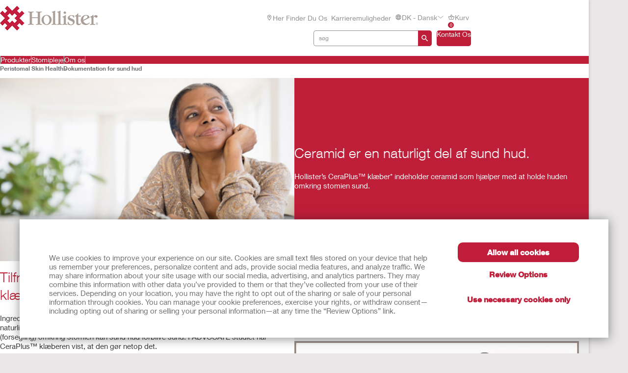

--- FILE ---
content_type: text/html; charset=utf-8
request_url: https://www.hollister.dk/da-dk/ostomycare/peristomalskinhealth/evidence
body_size: 111264
content:



<!doctype html>
<!--[if IE 8]> <html class="ie8" lang="en"> <![endif]-->
<!--[if IE 9]> <html class="ie9" lang="en"> <![endif]-->
<!--[if (gt IE 9)|!(IE)]><!-->
<html lang="en" xml:lang="en" xmlns="http://www.w3.org/1999/xhtml">
<!--<![endif]-->
<head>
    <!-- Current Server : CD2-->

    <meta charset="utf-8">
    <meta http-equiv="X-UA-Compatible" content="IE=edge,chrome=1">
    <meta name="viewport" content="width=device-width, initial-scale=1, maximum-scale=1">
    <meta http-equiv="Content-Type" content="text/html; charset=UTF-8" />
    <meta name="CODE_LANGUAGE" content="C#" />
    <meta name="vs_defaultClientScript" content="JavaScript" />
    <meta name="vs_targetSchema" content="http://schemas.microsoft.com/intellisense/ie5" />

    <!--Canonical URLs-->
        <link rel="canonical" href="https://www.hollister.dk/da-dk/ostomycare/peristomalskinhealth/evidence" />
        <!--Hreflanguage-->
                <link rel="alternate" hreflang="pt-br" href="https://www.hollister.com.br/pt-br/ostomycare/peristomalskinhealth/evidence" />
                <link rel="alternate" hreflang="en-ca" href="https://www.hollister.ca/en-ca/ostomycare/peristomalskinhealth/evidence" />
                <link rel="alternate" hreflang="fr-ca" href="https://www.hollister.ca/fr-ca/ostomycare/peristomalskinhealth/evidence" />
                <link rel="alternate" hreflang="es-mx" href="https://www.hollister.com.mx/es-mx/ostomycare/peristomalskinhealth/evidence" />
                <link rel="alternate" hreflang="x-default" href="https://www.hollister.com/en/ostomycare/peristomalskinhealth/evidence" />
                <link rel="alternate" hreflang="fr-be" href="https://www.hollister.be/fr-be/ostomycare/peristomalskinhealth/evidence" />
                <link rel="alternate" hreflang="nl-be" href="https://www.hollister.be/nl-be/ostomycare/peristomalskinhealth/evidence" />
                <link rel="alternate" hreflang="da-dk" href="https://www.hollister.dk/da-dk/ostomycare/peristomalskinhealth/evidence" />
                <link rel="alternate" hreflang="de-de" href="https://www.hollister.de/de-de/ostomycare/peristomalskinhealth/evidence" />
                <link rel="alternate" hreflang="fr-fr" href="https://www.hollister.fr/fr-fr/ostomycare/peristomalskinhealth/evidence" />
                <link rel="alternate" hreflang="en-ie" href="https://www.hollister.ie/en-ie/ostomycare/peristomalskinhealth/evidence" />
                <link rel="alternate" hreflang="it-it" href="https://www.hollister.it/it-it/ostomycare/peristomalskinhealth/evidence" />
                <link rel="alternate" hreflang="nl-nl" href="https://www.hollister.nl/nl-nl/ostomycare/peristomalskinhealth/evidence" />
                <link rel="alternate" hreflang="nb-no" href="https://www.hollister.no/nb-no/ostomycare/peristomalskinhealth/evidence" />
                <link rel="alternate" hreflang="de-ch" href="https://www.hollister.ch/de-ch/ostomycare/peristomalskinhealth/evidence" />
                <link rel="alternate" hreflang="fr-ch" href="https://www.hollister.ch/fr-ch/ostomycare/peristomalskinhealth/evidence" />
                <link rel="alternate" hreflang="fi-fi" href="https://www.hollister.fi/fi-fi/ostomycare/peristomalskinhealth/evidence" />
                <link rel="alternate" hreflang="sv-se" href="https://www.hollister.se/sv-se/ostomycare/peristomalskinhealth/evidence" />
                <link rel="alternate" hreflang="it-ch" href="https://www.hollister.ch/it-ch/ostomycare/peristomalskinhealth/evidence" />
                <link rel="alternate" hreflang="en-gb" href="https://www.hollister.co.uk/en-gb/ostomycare/peristomalskinhealth/evidence" />
                <link rel="alternate" hreflang="de-at" href="https://www.hollister.at/de-at/ostomycare/peristomalskinhealth/evidence" />
                <link rel="alternate" hreflang="en-au" href="https://www.hollister.com.au/en-au/ostomycare/peristomalskinhealth/evidence" />
                <link rel="alternate" hreflang="ja-jp" href="https://www.hollister.co.jp/ja-jp/ostomycare/peristomalskinhealth/evidence" />
                <link rel="alternate" hreflang="en-nz" href="https://www.hollister.co.nz/en-nz/ostomycare/peristomalskinhealth/evidence" />


        <!-- Google Tag Manager -->
            <script nonce="40b0c2cf-8e84-425e-a22a-eb216f1b5e76">
                    (function (w, d, s, l, i) {
                    w[l] = w[l] || []; w[l].push({
                        'gtm.start':
                            new Date().getTime(), event: 'gtm.js'
                    }); var f = d.getElementsByTagName(s)[0],
                        j = d.createElement(s), dl = l != 'dataLayer' ? '&l=' + l : ''; j.async = true; j.src =
                            'https://www.googletagmanager.com/gtm.js?id=' + i + dl; var n = d.querySelector('[nonce]');
                    n && j.setAttribute('nonce', n.nonce || n.getAttribute('nonce')); f.parentNode.insertBefore(j, f);
                })(window, document, 'script', 'dataLayer', 'GTM-PX7DDL');
            </script>
        <!-- End Google Tag Manager -->
    
    <script nonce="40b0c2cf-8e84-425e-a22a-eb216f1b5e76">var gtmEventLabel, gtmEventValue, gtmEventCategory, gtmEventAction;</script>




    


	<script nonce="40b0c2cf-8e84-425e-a22a-eb216f1b5e76" src="/sites/public/design/Hollister/js/jquery-1.11.1.min.js"></script>
	<script nonce="40b0c2cf-8e84-425e-a22a-eb216f1b5e76" src="/sites/public/design/Hollister/js/plugins.js"></script>
		<script nonce="40b0c2cf-8e84-425e-a22a-eb216f1b5e76" src="/sites/public/design/Hollister/js/moment-with-locales.min.js"></script>
	<script nonce="40b0c2cf-8e84-425e-a22a-eb216f1b5e76" src="/sites/public/design/Hollister/js/aws.services.Hollister.js"></script>
	<script nonce="40b0c2cf-8e84-425e-a22a-eb216f1b5e76" src="/sites/public/design/refactor/scripts/main.bundle.js" type="module"></script>
	<script nonce="40b0c2cf-8e84-425e-a22a-eb216f1b5e76" src="/sites/public/design/Hollister/js/auxillary.js"></script>
		<script nonce="40b0c2cf-8e84-425e-a22a-eb216f1b5e76" src="/sites/public/design/Hollister/js/date.format.js"></script>
		<script nonce="40b0c2cf-8e84-425e-a22a-eb216f1b5e76" src="/sites/public/design/Hollister/js/jquery.maskedinput.min.js"></script>
		<script nonce="40b0c2cf-8e84-425e-a22a-eb216f1b5e76" src="/sites/public/design/Hollister/js/securestart.js"></script>

    <link href="/sites/public/design/refactor/css/Hollister.css?v=eKNDpm5eUIQhrCpK_dSagJ6vr2Nbenwd2y9Bg1z6DXE1" rel="stylesheet"/>

    <!--[if IE 8]>
        <link rel="stylesheet" type="text/css" href="/sites/public/design/Hollister/css/ie8.css"/>
    <![endif]-->
    
    
    <link rel="shortcut icon" href="/Sites/Public/Design/Hollister/images/favicon.ico" /><link rel="apple-touch-icon" href="/Sites/Public/Design/Hollister/images/favicon.png" />

        <script nonce="40b0c2cf-8e84-425e-a22a-eb216f1b5e76" type="text/plain" data-cookieconsent="statistics">

            (function(i, s, o, g, r, a, m) {
            i['GoogleAnalyticsObject'] = r;
            i[r] = i[r] ||
                function() {
                (i[r].q = i[r].q || []).push(arguments);
            }, i[r].l = 1 * new Date();
            a = s.createElement(o),
                    m = s.getElementsByTagName(o)[0];
            a.async = 1;
            a.src = g;
            m.parentNode.insertBefore(a, m);
        })(window, document, 'script', '//www.google-analytics.com/analytics.js', 'ga');

        ga('create', 'UA-67908405-1', { 'allowAnchor': true });
        ga('send', 'pageview');

        </script>
    <meta name="google-site-verification" content="C7bA14C0KDEX1fKip-Trj4eBwbS_cWyS9z4rX9j6Zys" />
	

    <!-- Metadata -->
    <title>Dokumentation for sund hud | Hollister DK</title>

<meta name="description" content="Ceramid er en naturlig del af sund hud." />
    <!-- End Metadata -->
    <!-- Forms -->
   
    <script nonce="40b0c2cf-8e84-425e-a22a-eb216f1b5e76">
        if (!window.jQuery) {
            var script = document.createElement('script');
            script.type = "text/javascript";
            script.src = "/sites/public/design/dansac/js/jquery-1.11.1.min.js";
            script.nonce = "40b0c2cf-8e84-425e-a22a-eb216f1b5e76";
            document.getElementsByTagName('head')[0].appendChild(script);
        }
    </script>
    <script src="/scripts/jquery.signalR-2.4.3.min.js"></script>
    <script src="https://www.hollister.dk/signalr/hubs"></script>
    
</head>
<body class="useBasketIcon ">
    <noscript class="site_warning"><p><font color="FFFFFF"><b>Dette website fungerer bedst, når JavaScript er aktiveret...</b></font></p></noscript>

    
    <!-- Wrappers -->
    <div class="page-wrapper">
        <!-- Header -->

<header class="main-header">

    
<div class="mobile-header " data-module="mobileHeader">
    <div class="mobile-header__menu-container">
        <button class="mobile-header__menu-button__icon">
            <svg class="mobile-header__menu-button__icon-close" hidden="">
                <use xlink:href="#close-nav"></use>
            </svg>
            <svg class="mobile-header__menu-button__icon-open">
                <use xlink:href="#menu-nav"></use>
            </svg>
        </button>
        
    <nav class="mobile-header__nav-container" hidden="">
        <!-- main nav -->
        <div class="mobile-header__nav__main-nav" id="main-menu">
            
<form action="/Public/Navigation/Header" class="mobile-header__search-bar-container" method="post"><input id="fhController" name="fhController" type="hidden" value="NavigationController" /><input id="fhAction" name="fhAction" type="hidden" value="Header" /><input Name="q" Value="" class="mobile-header__nav__search-bar__input" id="SiteSearchViewModel_q" name="SiteSearchViewModel.q" placeholder="søg" type="text" value="søg" />                <div class="mobile-header__nav__search-buttons">
                    <button type="submit" class="mobile-header__nav__search-bar__button">
                        <svg class="mobile-header__menu-button__icon-open">
                            <use xlink:href="#search-icon"></use>
                        </svg>
                    </button>
                </div>
</form>            <ul class="mobile-header__nav__menu">
                    <li class="mobile-header__nav__menu-item has-submenu">
                        <a href="#" class="mobile-header__nav__menu-link" aria-haspopup="true" id="Produkter-button-menu" aria-controls="Produkter-menu">
                            Produkter
                                <svg class="mobile-header__menu-button__icon-open">
                                    <use xlink:href="#chevron_right"></use>
                                </svg>
                        </a>
                    </li>
                    <li class="mobile-header__nav__menu-item has-submenu">
                        <a href="#" class="mobile-header__nav__menu-link" aria-haspopup="true" id="Stomipleje-button-menu" aria-controls="Stomipleje-menu">
                            Stomipleje
                                <svg class="mobile-header__menu-button__icon-open">
                                    <use xlink:href="#chevron_right"></use>
                                </svg>
                        </a>
                    </li>
                    <li class="mobile-header__nav__menu-item has-submenu">
                        <a href="#" class="mobile-header__nav__menu-link" aria-haspopup="true" id="Om-os-button-menu" aria-controls="Om-os-menu">
                            Om os
                                <svg class="mobile-header__menu-button__icon-open">
                                    <use xlink:href="#chevron_right"></use>
                                </svg>
                        </a>
                    </li>
            </ul>
            
        <ul class="mobile-header__nav__utility-nav">
                <li class="mobile-header__nav__utility-nav-item has-submenu">
                    <a href="/da-dk/wheretobuy" class="mobile-header__nav__utility-nav-link">
                            <span>
                                <svg class="mobile-header__menu-button__icon-open">
                                    <use xlink:href="#location-icon"></use>
                                </svg>
                            </span>
                        Her finder du os
                    </a>
                </li>
                <li class="mobile-header__nav__utility-nav-item has-submenu">
                    <a href="/da-dk/about/careeropportunities" class="mobile-header__nav__utility-nav-link">
                        Karrieremuligheder
                    </a>
                </li>
            <li class="mobile-header__nav__utility-nav-item has-submenu">
                <a href="#" class="mobile-header__nav__utility-nav-link" id="language-button-menu" aria-controls="language-menu">
                    <span>
                        <svg class="mobile-header__menu-button__icon-open">
                            <use xlink:href="#world-icon"></use>
                        </svg>
                    </span>
                    DK - Dansk
                    <svg class="mobile-header__menu-button__icon-open">
                        <use xlink:href="#chevron_right"></use>
                    </svg>
                </a>
            </li>
                <!-- Add more utility nav items as needed -->
            </ul>
            <a href="/da-dk/dkcontactuspage" class="mobile-header__nav__contact-button">Kontakt Os</a>
        </div>
        <!-- products nav -->
            <div class="mobile-header__nav__submenu-container" id="Produkter-menu" aria-labelledby="Produkter-button-menu" aria-hidden="true" hidden="">
                <ul class="mobile-header__nav__submenu">
                    <li class="mobile-header__nav__submenu-title" role="presentation">
                        <button class="mobile-header__nav__back-button" aria-label="Back to Main Menu" aria-controls="main-menu">
                            <span>
                                <svg class="mobile-header__menu-button__icon-open">
                                    <use xlink:href="#chevron_left"></use>
                                </svg>
                            </span>
                            Tilbage til hovedmenu
                        </button>
                        <h2>Produkter</h2>
                    </li>
                        <li class="mobile-header__nav__submenu-item has-submenu">
                            <a href="#" aria-haspopup="true" aria-controls="Produktkategori-menu" id="Produktkategori-button-menu">
                                Produktkategori
                                    <svg class="mobile-header__menu-button__icon-open">
                                        <use xlink:href="#chevron_right"></use>
                                    </svg>
                            </a>
                        </li>
                        <li class="mobile-header__nav__submenu-item has-submenu">
                            <a href="#" aria-haspopup="true" aria-controls="Produktkategori-menu" id="Produktkategori-button-menu">
                                Produktkategori
                                    <svg class="mobile-header__menu-button__icon-open">
                                        <use xlink:href="#chevron_right"></use>
                                    </svg>
                            </a>
                        </li>
                        <li class="mobile-header__nav__submenu-item has-submenu">
                            <a href="/da-dk/products" aria-haspopup="true" aria-controls="Se-alle-produkter-menu" id="Se-alle-produkter-button-menu">
                                Se alle produkter
                            </a>
                        </li>
                </ul>
            </div>
            <!-- explore by products -->
                    <div class="mobile-header__nav__submenu-container" aria-labelledby="Produktkategori-button-menu" aria-hidden="true" id="Produktkategori-menu" hidden="">
                        <ul class="mobile-header__nav__submenu">
                            <li class="mobile-header__nav__submenu-title" role="presentation">
                                <button class="mobile-header__nav__back-button" aria-label="Back to Main Menu" aria-controls="Produkter-menu">
                                    <span>
                                        <svg class="mobile-header__menu-button__icon-open">
                                            <use xlink:href="#chevron_left"></use>
                                        </svg>
                                    </span>
                                    Tilbage
                                </button>
                                <h2>Produktkategori</h2>
                            </li>
                                <li class="mobile-header__nav__submenu-item submenu-item--product">
                                    <a href="/da-dk/products/ostomy-care-products">Stomiplejeprodukter</a>
                                    <span>
                                        Bedre livskvalitet
                                    </span>
                                </li>
                                <li class="mobile-header__nav__submenu-item submenu-item--product">
                                    <a href="/da-dk/products/continence-care-products">Kontinensplejeprodukter</a>
                                    <span>
                                        Komfort, beskyttelse og diskretion
                                    </span>
                                </li>
                                <li class="mobile-header__nav__submenu-item submenu-item--product">
                                    <a href="/products/Critical-Care-Products">Produkter til intensiv behandling </a>
                                    <span>
                                        Dedikeret til topkvalitet 
                                    </span>
                                </li>
                        </ul>
                    </div>
                    <div class="mobile-header__nav__submenu-container" aria-labelledby="Produktkategori-button-menu" aria-hidden="true" id="Produktkategori-menu" hidden="">
                        <ul class="mobile-header__nav__submenu">
                            <li class="mobile-header__nav__submenu-title" role="presentation">
                                <button class="mobile-header__nav__back-button" aria-label="Back to Main Menu" aria-controls="Produkter-menu">
                                    <span>
                                        <svg class="mobile-header__menu-button__icon-open">
                                            <use xlink:href="#chevron_left"></use>
                                        </svg>
                                    </span>
                                    Tilbage
                                </button>
                                <h2>Produktkategori</h2>
                            </li>
                                <li class="mobile-header__nav__submenu-item submenu-item--product">
                                    <a href="/products/Ostomy-Care-Products/CeraPlus">CeraPlus™ Stomiprodukter</a>
                                    <span>
                                        Giver dig sikkerhed og sund hud
                                    </span>
                                </li>
                        </ul>
                    </div>
            <div class="mobile-header__nav__submenu-container" id="Stomipleje-menu" aria-labelledby="Stomipleje-button-menu" aria-hidden="true" hidden="">
                <ul class="mobile-header__nav__submenu">
                    <li class="mobile-header__nav__submenu-title" role="presentation">
                        <button class="mobile-header__nav__back-button" aria-label="Back to Main Menu" aria-controls="main-menu">
                            <span>
                                <svg class="mobile-header__menu-button__icon-open">
                                    <use xlink:href="#chevron_left"></use>
                                </svg>
                            </span>
                            Tilbage til hovedmenu
                        </button>
                        <h2>Stomipleje</h2>
                    </li>
                        <li class="mobile-header__nav__submenu-item has-submenu">
                            <a href="/da-dk/ostomycare/cerapluslineofproducts" aria-haspopup="true" aria-controls="CeraPlus™-serien-menu" id="CeraPlus™-serien-button-menu">
                                CeraPlus™ serien
                            </a>
                        </li>
                        <li class="mobile-header__nav__submenu-item has-submenu">
                            <a href="/Products/Ostomy-Care-Products" aria-haspopup="true" aria-controls="Stomiplejeprodukter-menu" id="Stomiplejeprodukter-button-menu">
                                Stomiplejeprodukter
                            </a>
                        </li>
                        <li class="mobile-header__nav__submenu-item has-submenu">
                            <a href="/da-dk/ostomycare/peristomalskinhealth" aria-haspopup="true" aria-controls="Tryghed-og-sund-hud-menu" id="Tryghed-og-sund-hud-button-menu">
                                Tryghed og sund hud
                            </a>
                        </li>
                        <li class="mobile-header__nav__submenu-item has-submenu">
                            <a href="/da-dk/ostomycare/ostomylearningcenter" aria-haspopup="true" aria-controls="Videnscenter-menu" id="Videnscenter-button-menu">
                                Videnscenter
                            </a>
                        </li>
                        <li class="mobile-header__nav__submenu-item has-submenu">
                            <a href="/da-dk/ostomycare/ostomycareprofessionalresources" aria-haspopup="true" aria-controls="Faglige-v&#230;rkt&#248;jer-menu" id="Faglige-v&#230;rkt&#248;jer-button-menu">
                                Faglige v&#230;rkt&#248;jer
                            </a>
                        </li>
                        <li class="mobile-header__nav__submenu-item has-submenu">
                            <a href="/da-dk/ostomycare/educationaltools" aria-haspopup="true" aria-controls="V&#230;rd-at-vide-om-stomi-menu" id="V&#230;rd-at-vide-om-stomi-button-menu">
                                V&#230;rd at vide om stomi
                            </a>
                        </li>
                </ul>
                    <div class="mobile-header__card">
                        <a href="/da-dk/update" class="mobile-header__card-wrapper-link">
                                <img class="mobile-header__card__image" src="/-/media/images/hollister/flyoutfeature-images/hollister-kv-rita-landscape-145x145.jpg" alt="">
                            <div class="mobile-header__card__content">
                                <h2 class="mobile-header__card-title">
                                    CeraPlus™ Serien er blevet endnu bedre
                                </h2>
                                <div class="mobile-header__card-paragraph">
                                    Udforsk den opgraderede CeraPlus™ Serie her
                                </div>
                                    <span class="mobile-header__card-link">F&#197; MERE AT VIDE</span>
                            </div>
                        </a>
                    </div>
            </div>
            <!-- explore by products -->
            <div class="mobile-header__nav__submenu-container" id="Om-os-menu" aria-labelledby="Om-os-button-menu" aria-hidden="true" hidden="">
                <ul class="mobile-header__nav__submenu">
                    <li class="mobile-header__nav__submenu-title" role="presentation">
                        <button class="mobile-header__nav__back-button" aria-label="Back to Main Menu" aria-controls="main-menu">
                            <span>
                                <svg class="mobile-header__menu-button__icon-open">
                                    <use xlink:href="#chevron_left"></use>
                                </svg>
                            </span>
                            Tilbage til hovedmenu
                        </button>
                        <h2>Om os</h2>
                    </li>
                        <li class="mobile-header__nav__submenu-item has-submenu">
                            <a href="/da-dk/about/careersupdate" aria-haspopup="true" aria-controls="Karrieremuligheder-menu" id="Karrieremuligheder-button-menu">
                                Karrieremuligheder
                            </a>
                        </li>
                        <li class="mobile-header__nav__submenu-item has-submenu">
                            <a href="/da-dk/about/associatestories" aria-haspopup="true" aria-controls="Medarbejderhistorier-menu" id="Medarbejderhistorier-button-menu">
                                Medarbejderhistorier
                            </a>
                        </li>
                        <li class="mobile-header__nav__submenu-item has-submenu">
                            <a href="/da-dk/about/globallocations" aria-haspopup="true" aria-controls="Kontorer-over-hele-verden-menu" id="Kontorer-over-hele-verden-button-menu">
                                Kontorer over hele verden
                            </a>
                        </li>
                        <li class="mobile-header__nav__submenu-item has-submenu">
                            <a href="/da-dk/about/hollisterhistory" aria-haspopup="true" aria-controls="Historien-i-Hollister-menu" id="Historien-i-Hollister-button-menu">
                                Historien i Hollister
                            </a>
                        </li>
                </ul>
                    <div class="mobile-header__card">
                        <a href="/da-dk/about/environmentalresponsibility" class="mobile-header__card-wrapper-link">
                                <img class="mobile-header__card__image" src="/-/media/images/hollister/flyoutfeature-images/hollister_environmental_flyout_145x122.png" alt="">
                            <div class="mobile-header__card__content">
                                <h2 class="mobile-header__card-title">
                                    Milj&#248;ansvar
                                </h2>
                                <div class="mobile-header__card-paragraph">
                                    Se, hvordan vi er en god forvalter af jordens ressourcer.
                                </div>
                                    <span class="mobile-header__card-link">F&#229; mere at vide</span>
                            </div>
                        </a>
                    </div>
            </div>
            <!-- explore by products -->
        <!-- Language -->
        <div class="mobile-header__nav__submenu-container" aria-labelledby="language-button-menu" id="language-menu" aria-hidden="true" hidden="">
            <ul class="mobile-header__nav__submenu language-list">
                <li class="mobile-header__nav__submenu-title" role="presentation">
                    <button class="mobile-header__nav__back-button" aria-label="Back to Main Menu" aria-controls="main-menu">
                        <span>
                            <svg class="mobile-header__menu-button__icon-open">
                                <use xlink:href="#chevron_left"></use>
                            </svg>
                        </span>
                        Tilbage
                    </button>
                    <h2>Skift land og sprog</h2>
                </li>

                    <li class="mobile-header__nav__submenu-item language-item">
                        <!--create an accordion -->
                        <button class="mobile-header__nav__submenu-item__accordion-button" aria-expanded="false" aria-controls="language-item-0">
                            Amerika <span>(5)</span>
                            <svg class="mobile-header__menu-button__icon-open plus-icon">
                                <use xlink:href="#plus-accordion"></use>
                            </svg>
                            <svg class="mobile-header__menu-button__icon-open minus-icon" hidden="">
                                <use xlink:href="#minus-accordion"></use>
                            </svg>
                        </button>
                        <div class="mobile-header__nav__submenu-item__content" id="language-item-0" hidden="">
                            <ul class="mobile-header__nav__submenu-item__content__list">
                                    <li class="mobile-header__nav__submenu-item__content__list-item">
<a href="/Public/Globalization/CountrySelectPage?commandArgument=pt-BR%7Chollisterbr">Brasil - Portugu&#234;s</a>                                    </li>
                                    <li class="mobile-header__nav__submenu-item__content__list-item">
<a href="/Public/Globalization/CountrySelectPage?commandArgument=en-CA%7Chollisterca">Canada - English</a>                                    </li>
                                    <li class="mobile-header__nav__submenu-item__content__list-item">
<a href="/Public/Globalization/CountrySelectPage?commandArgument=fr-CA%7Chollisterca">Canada - Fran&#231;ais</a>                                    </li>
                                    <li class="mobile-header__nav__submenu-item__content__list-item">
<a href="/Public/Globalization/CountrySelectPage?commandArgument=es-MX%7Chollistermx">M&#233;xico - Espa&#241;ol</a>                                    </li>
                                    <li class="mobile-header__nav__submenu-item__content__list-item">
<a href="/Public/Globalization/CountrySelectPage?commandArgument=en%7Chollister">United States - English</a>                                    </li>
                            </ul>
                        </div>
                    </li>
                    <li class="mobile-header__nav__submenu-item language-item">
                        <!--create an accordion -->
                        <button class="mobile-header__nav__submenu-item__accordion-button" aria-expanded="false" aria-controls="language-item-1">
                            Europa <span>(18)</span>
                            <svg class="mobile-header__menu-button__icon-open plus-icon">
                                <use xlink:href="#plus-accordion"></use>
                            </svg>
                            <svg class="mobile-header__menu-button__icon-open minus-icon" hidden="">
                                <use xlink:href="#minus-accordion"></use>
                            </svg>
                        </button>
                        <div class="mobile-header__nav__submenu-item__content" id="language-item-1" hidden="">
                            <ul class="mobile-header__nav__submenu-item__content__list">
                                    <li class="mobile-header__nav__submenu-item__content__list-item">
<a href="/Public/Globalization/CountrySelectPage?commandArgument=fr-BE%7Chollisterbe">Belgique - fran&#231;ais</a>                                    </li>
                                    <li class="mobile-header__nav__submenu-item__content__list-item">
<a href="/Public/Globalization/CountrySelectPage?commandArgument=nl-BE%7Chollisterbe">Belgi&#235; - Nederlands</a>                                    </li>
                                    <li class="mobile-header__nav__submenu-item__content__list-item">
<a href="/Public/Globalization/CountrySelectPage?commandArgument=da-DK%7Chollisterdk">Danmark - Dansk</a>                                    </li>
                                    <li class="mobile-header__nav__submenu-item__content__list-item">
<a href="/Public/Globalization/CountrySelectPage?commandArgument=de-DE%7Chollisterde">Deutschland - Deutsch</a>                                    </li>
                                    <li class="mobile-header__nav__submenu-item__content__list-item">
<a href="/Public/Globalization/CountrySelectPage?commandArgument=es-ES%7Chollisteres">Espa&#241;a - Espa&#241;ol</a>                                    </li>
                                    <li class="mobile-header__nav__submenu-item__content__list-item">
<a href="/Public/Globalization/CountrySelectPage?commandArgument=sv-FI%7Chollisterfi">Finland - svenska</a>                                    </li>
                                    <li class="mobile-header__nav__submenu-item__content__list-item">
<a href="/Public/Globalization/CountrySelectPage?commandArgument=fr-FR%7Chollisterfr">France - Fran&#231;ais</a>                                    </li>
                                    <li class="mobile-header__nav__submenu-item__content__list-item">
<a href="/Public/Globalization/CountrySelectPage?commandArgument=en-IE%7Chollisterie">Ireland - English</a>                                    </li>
                                    <li class="mobile-header__nav__submenu-item__content__list-item">
<a href="/Public/Globalization/CountrySelectPage?commandArgument=it-IT%7Chollisterit">Italia - Italiano</a>                                    </li>
                                    <li class="mobile-header__nav__submenu-item__content__list-item">
<a href="/Public/Globalization/CountrySelectPage?commandArgument=nl-NL%7Chollisternl">Nederland - Nederlands</a>                                    </li>
                                    <li class="mobile-header__nav__submenu-item__content__list-item">
<a href="/Public/Globalization/CountrySelectPage?commandArgument=nb-NO%7Chollisterno">Norge - Norsk</a>                                    </li>
                                    <li class="mobile-header__nav__submenu-item__content__list-item">
<a href="/Public/Globalization/CountrySelectPage?commandArgument=de-CH%7Chollisterch">Schweiz - Deutsch</a>                                    </li>
                                    <li class="mobile-header__nav__submenu-item__content__list-item">
<a href="/Public/Globalization/CountrySelectPage?commandArgument=fr-CH%7Chollisterch">Suisse - fran&#231;ais</a>                                    </li>
                                    <li class="mobile-header__nav__submenu-item__content__list-item">
<a href="/Public/Globalization/CountrySelectPage?commandArgument=fi-FI%7Chollisterfi">Suomi - suomi</a>                                    </li>
                                    <li class="mobile-header__nav__submenu-item__content__list-item">
<a href="/Public/Globalization/CountrySelectPage?commandArgument=sv-SE%7Chollisterse">Sverige - svenska</a>                                    </li>
                                    <li class="mobile-header__nav__submenu-item__content__list-item">
<a href="/Public/Globalization/CountrySelectPage?commandArgument=it-CH%7Chollisterch">Svizzera - Italiano</a>                                    </li>
                                    <li class="mobile-header__nav__submenu-item__content__list-item">
<a href="/Public/Globalization/CountrySelectPage?commandArgument=en-GB%7Chollisteruk">UK - English</a>                                    </li>
                                    <li class="mobile-header__nav__submenu-item__content__list-item">
<a href="/Public/Globalization/CountrySelectPage?commandArgument=de-AT%7Chollisterat">&#214;sterreich - Deutsch</a>                                    </li>
                            </ul>
                        </div>
                    </li>
                    <li class="mobile-header__nav__submenu-item language-item">
                        <!--create an accordion -->
                        <button class="mobile-header__nav__submenu-item__accordion-button" aria-expanded="false" aria-controls="language-item-2">
                            Asien / Stillehavet <span>(3)</span>
                            <svg class="mobile-header__menu-button__icon-open plus-icon">
                                <use xlink:href="#plus-accordion"></use>
                            </svg>
                            <svg class="mobile-header__menu-button__icon-open minus-icon" hidden="">
                                <use xlink:href="#minus-accordion"></use>
                            </svg>
                        </button>
                        <div class="mobile-header__nav__submenu-item__content" id="language-item-2" hidden="">
                            <ul class="mobile-header__nav__submenu-item__content__list">
                                    <li class="mobile-header__nav__submenu-item__content__list-item">
<a href="/Public/Globalization/CountrySelectPage?commandArgument=en-AU%7Chollisterau">Australia - English</a>                                    </li>
                                    <li class="mobile-header__nav__submenu-item__content__list-item">
<a href="/Public/Globalization/CountrySelectPage?commandArgument=ja-JP%7Chollisterjp">日本 - 日本語</a>                                    </li>
                                    <li class="mobile-header__nav__submenu-item__content__list-item">
<a href="/Public/Globalization/CountrySelectPage?commandArgument=en-NZ%7Chollisternz">New Zealand - English</a>                                    </li>
                            </ul>
                        </div>
                    </li>
            </ul>
        </div>
        <!-- Login -->
        <div class="mobile-header__nav__submenu-container" aria-labelledby="login-button-menu" id="login-menu" aria-hidden="true" hidden="">
            <ul class="mobile-header__nav__submenu ">
                <li class="mobile-header__nav__submenu-title" role="presentation">
                    <button class="mobile-header__nav__back-button" aria-label="Back to Main Menu" aria-controls="main-menu">
                        <span>
                            <svg class="mobile-header__menu-button__icon-open">
                                <use xlink:href="#chevron_left"></use>
                            </svg>
                        </span>
                        Tilbage til hovedmenu
                    </button>
                    <h2>
Sign up or Login                    </h2>
                </li>
            </ul>
        </div>
    </nav>
    </div>
    <div class="mobile-header__logo">
        <a id="logo" href="/da-dk/">
            <img src="/-/media/images/sites/public/hollister/logo.png?la=da-DK&amp;h=50&amp;w=201&amp;hash=0A21A0D40B1C1F212257D4791D4E26D5" class="mobile-header__logo__image" alt="" loading="Lazy" />
        </a>
    </div>
    <div class="mobile-header__cart-container">
            <div class="mobile-header__cart-button">
                <button class="mobile-header__menu-button__icon">
                    <svg class="mobile-header__menu-button__icon-open">
                        <use xlink:href="#cart-nav"></use>
                    </svg>
                    Kurv
                    <span class="mobile-header__cart-button-counter">0</span>
                </button>
            </div>
        </div>
</div>

<div class="desktop-header " data-module="desktopHeader">
    <div class="desktop-header__container">
        <div class="desktop-header__actions-container desktop-header-container">
            <div class="desktop-header__logo-container">
                <a id="logo" href="/da-dk/">
                    <img src="/-/media/images/sites/public/hollister/logo.png?la=da-DK&amp;h=50&amp;w=201&amp;hash=0A21A0D40B1C1F212257D4791D4E26D5" class="desktop-header__logo__image" alt="" loading="Lazy" />
                </a>
            </div>
            
        <ul class="desktop-header__nav__utility-nav">
                <li class="desktop-header__nav__utility-nav-item">
                    <a href="/da-dk/wheretobuy" class="desktop-header__nav__utility-nav-link">
                            <svg class="desktop-header__menu-button__icon-open">
                                <use xlink:href="#location-icon"></use>
                            </svg>
                        Her finder du os
                    </a>
                </li>
                <li class="desktop-header__nav__utility-nav-item">
                    <a href="/da-dk/about/careeropportunities" class="desktop-header__nav__utility-nav-link">
                        Karrieremuligheder
                    </a>
                </li>
            <li class="desktop-header__nav__utility-nav-item desktop-header__nav__utility-nav-item--language">
                <a href="#" class="desktop-header__nav__utility-nav-link" id="language-button-menu" aria-controls="language-desktop-menu">
                    <span>
                        <svg class="desktop-header__menu-button__icon-open">
                            <use xlink:href="#world-icon"></use>
                        </svg>
                    </span>
                    <div class="desktop-header__current-language">
                        DK - Dansk
                    </div>
                    <svg class="desktop-header__menu-button__icon-open down-icon">
                        <use xlink:href="#chevron-down"></use>
                    </svg>
                </a>
                <div class="desktop-header__utility-subnav" id="language-desktop-menu" aria-labelledby="language-button-menu" hidden="">
                    <ul class="desktop-header__utility-subnav-list">
                        <li class="desktop-header__nav__submenu-title">
                            Skift land og sprog
                        </li>

                            <li class="desktop-header__nav__submenu-item">
                                <button class="desktop-header__nav__submenu-item__accordion-button" aria-expanded="false" aria-controls="language-desktop-item-0">
                                    Amerika <span> (5)</span>
                                    <svg class="desktop-header__menu-button__icon-open plus-icon">
                                        <use xlink:href="#plus-accordion"></use>
                                    </svg>
                                    <svg class="desktop-header__menu-button__icon-open minus-icon" hidden="">
                                        <use xlink:href="#minus-accordion"></use>
                                    </svg>
                                </button>
                                <div class="desktop-header__nav__submenu-item__content" id="language-desktop-item-0" hidden="">
                                        <ul class="desktop-header__nav__submenu-item__content__list">
                                                <li class="desktop-header__nav__submenu-item__content__list-item">
                                                    <a href="https://www.hollister.com.br/pt-br/">Brasil - Portugu&#234;s</a>
                                                </li>
                                                <li class="desktop-header__nav__submenu-item__content__list-item">
                                                    <a href="https://www.hollister.ca/en-ca/">Canada - English</a>
                                                </li>
                                                <li class="desktop-header__nav__submenu-item__content__list-item">
                                                    <a href="https://www.hollister.ca/fr-ca/">Canada - Fran&#231;ais</a>
                                                </li>
                                                <li class="desktop-header__nav__submenu-item__content__list-item">
                                                    <a href="https://www.hollister.com.mx/es-mx/">M&#233;xico - Espa&#241;ol</a>
                                                </li>
                                                <li class="desktop-header__nav__submenu-item__content__list-item">
                                                    <a href="https://www.hollister.com/en/">United States - English</a>
                                                </li>
                                        </ul>
                                </div>
                            </li>
                            <li class="desktop-header__nav__submenu-item">
                                <button class="desktop-header__nav__submenu-item__accordion-button" aria-expanded="false" aria-controls="language-desktop-item-1">
                                    Europa <span> (18)</span>
                                    <svg class="desktop-header__menu-button__icon-open plus-icon">
                                        <use xlink:href="#plus-accordion"></use>
                                    </svg>
                                    <svg class="desktop-header__menu-button__icon-open minus-icon" hidden="">
                                        <use xlink:href="#minus-accordion"></use>
                                    </svg>
                                </button>
                                <div class="desktop-header__nav__submenu-item__content" id="language-desktop-item-1" hidden="">
                                        <ul class="desktop-header__nav__submenu-item__content__list">
                                                <li class="desktop-header__nav__submenu-item__content__list-item">
                                                    <a href="https://www.hollister.be/fr-be/">Belgique - fran&#231;ais</a>
                                                </li>
                                                <li class="desktop-header__nav__submenu-item__content__list-item">
                                                    <a href="https://www.hollister.be/nl-be/">Belgi&#235; - Nederlands</a>
                                                </li>
                                                <li class="desktop-header__nav__submenu-item__content__list-item">
                                                    <a href="https://www.hollister.dk/da-dk/">Danmark - Dansk</a>
                                                </li>
                                                <li class="desktop-header__nav__submenu-item__content__list-item">
                                                    <a href="https://www.hollister.de/de-de/">Deutschland - Deutsch</a>
                                                </li>
                                                <li class="desktop-header__nav__submenu-item__content__list-item">
                                                    <a href="https://www.hollister.es/es-es/">Espa&#241;a - Espa&#241;ol</a>
                                                </li>
                                                <li class="desktop-header__nav__submenu-item__content__list-item">
                                                    <a href="https://www.hollister.fi/sv-fi/">Finland - svenska</a>
                                                </li>
                                                <li class="desktop-header__nav__submenu-item__content__list-item">
                                                    <a href="https://www.hollister.fr/fr-fr/">France - Fran&#231;ais</a>
                                                </li>
                                                <li class="desktop-header__nav__submenu-item__content__list-item">
                                                    <a href="https://www.hollister.ie/en-ie/">Ireland - English</a>
                                                </li>
                                                <li class="desktop-header__nav__submenu-item__content__list-item">
                                                    <a href="https://www.hollister.it/it-it/">Italia - Italiano</a>
                                                </li>
                                                <li class="desktop-header__nav__submenu-item__content__list-item">
                                                    <a href="https://www.hollister.nl/nl-nl/">Nederland - Nederlands</a>
                                                </li>
                                        </ul>
                                        <ul class="desktop-header__nav__submenu-item__content__list">
                                                <li class="desktop-header__nav__submenu-item__content__list-item">
                                                    <a href="https://www.hollister.no/nb-no/">Norge - Norsk</a>
                                                </li>
                                                <li class="desktop-header__nav__submenu-item__content__list-item">
                                                    <a href="https://www.hollister.ch/de-ch/">Schweiz - Deutsch</a>
                                                </li>
                                                <li class="desktop-header__nav__submenu-item__content__list-item">
                                                    <a href="https://www.hollister.ch/fr-ch/">Suisse - fran&#231;ais</a>
                                                </li>
                                                <li class="desktop-header__nav__submenu-item__content__list-item">
                                                    <a href="https://www.hollister.fi/fi-fi/">Suomi - suomi</a>
                                                </li>
                                                <li class="desktop-header__nav__submenu-item__content__list-item">
                                                    <a href="https://www.hollister.se/sv-se/">Sverige - svenska</a>
                                                </li>
                                                <li class="desktop-header__nav__submenu-item__content__list-item">
                                                    <a href="https://www.hollister.ch/it-ch/">Svizzera - Italiano</a>
                                                </li>
                                                <li class="desktop-header__nav__submenu-item__content__list-item">
                                                    <a href="https://www.hollister.co.uk/en-gb/">UK - English</a>
                                                </li>
                                                <li class="desktop-header__nav__submenu-item__content__list-item">
                                                    <a href="https://www.hollister.at/de-at/">&#214;sterreich - Deutsch</a>
                                                </li>
                                        </ul>
                                </div>
                            </li>
                            <li class="desktop-header__nav__submenu-item">
                                <button class="desktop-header__nav__submenu-item__accordion-button" aria-expanded="false" aria-controls="language-desktop-item-2">
                                    Asien / Stillehavet <span> (3)</span>
                                    <svg class="desktop-header__menu-button__icon-open plus-icon">
                                        <use xlink:href="#plus-accordion"></use>
                                    </svg>
                                    <svg class="desktop-header__menu-button__icon-open minus-icon" hidden="">
                                        <use xlink:href="#minus-accordion"></use>
                                    </svg>
                                </button>
                                <div class="desktop-header__nav__submenu-item__content" id="language-desktop-item-2" hidden="">
                                        <ul class="desktop-header__nav__submenu-item__content__list">
                                                <li class="desktop-header__nav__submenu-item__content__list-item">
                                                    <a href="https://www.hollister.com.au/en-au/">Australia - English</a>
                                                </li>
                                                <li class="desktop-header__nav__submenu-item__content__list-item">
                                                    <a href="https://www.hollister.co.jp/ja-jp/">日本 - 日本語</a>
                                                </li>
                                                <li class="desktop-header__nav__submenu-item__content__list-item">
                                                    <a href="https://www.hollister.co.nz/en-nz/">New Zealand - English</a>
                                                </li>
                                        </ul>
                                </div>
                            </li>
                    </ul>
                </div>
            </li>
                            <li class="desktop-header__nav__utility-nav-item desktop-header__nav__utility-nav-item--cart">
                    <a href="#" class="desktop-header__nav__utility-nav-link">
                        <div class="desktop-header__nav__utility-nav-link--icon-counter">
                            <svg class="desktop-header__menu-button__icon-open">
                                <use xlink:href="#cart-nav"></use>
                            </svg>
                            <span class="desktop-header__cart-button-counter">0</span>
                        </div>
                        Kurv
                    </a>
                </li>
        </ul>
        </div>
        <div class="desktop-header__search-container desktop-header-container">
            
<form action="/Public/Navigation/Header" class="desktop-header__search-bar-container" method="post"><input id="fhController" name="fhController" type="hidden" value="NavigationController" /><input id="fhAction" name="fhAction" type="hidden" value="Header" /><input Name="q" Value="" class="desktop-header__nav__search-bar__input" id="SiteSearchViewModel_q" name="SiteSearchViewModel.q" placeholder="søg" type="text" value="søg" />                <button type="submit" class="desktop-header__nav__search-bar__button">
                    <svg class="desktop-header__menu-button__icon-open">
                        <use xlink:href="#search-icon"></use>
                    </svg>
                </button>
</form>                            <a href="/da-dk/dkcontactuspage" class="desktop-header__nav__contact-us-cta">Kontakt Os</a>
        </div>
        
        <div class="desktop-header__nav-wrapper">
            <nav class="desktop-header__nav desktop-header-container">
                <ul class="desktop-header__nav-list">
                        <li class="desktop-header__nav-item has-submenu">
                            <a href="/da-dk/products" class="desktop-header__nav-link" id="bc57a6bb-c071-473e-8dce-ad41a1c8a01c-desktop-button" aria-controls="bc57a6bb-c071-473e-8dce-ad41a1c8a01c-desktop-menu">Produkter</a>
                            <div class="desktop-header__submenu desktop-header__submenu--left" id="bc57a6bb-c071-473e-8dce-ad41a1c8a01c-desktop-menu" aria-labelledby="bc57a6bb-c071-473e-8dce-ad41a1c8a01c-desktop-button" hidden="true">
                                <ul class="desktop-header__nav-list desktop-header__nav-list--no-card">
                                        <li class="desktop-header__nav-item has-inner-submenu" tabindex="0">
                                            <a href="/da-dk/products" id="0ef98566-ae07-4ac8-9753-19391fd20714-button-menu" aria-controls="0ef98566-ae07-4ac8-9753-19391fd20714-categories-menu" class="desktop-header__nav-link">
                                                Produktkategori
                                                <div class="desktop-header__nav-item-description">
                                                    L&#230;s mere om vores produkter og bestil en varepr&#248;ve
                                                </div>
                                            </a>
                                                <svg class="desktop-header__menu-button__icon-open">
                                                    <use xlink:href="#chevron_right"></use>
                                                </svg>
                                                <div class="desktop-header__submenu" id="0ef98566-ae07-4ac8-9753-19391fd20714-categories-menu" aria-labelledby="0ef98566-ae07-4ac8-9753-19391fd20714-button-menu" hidden="">
                                                    <ul class="desktop-header__nav-list desktop-header__nav-list--no-card">
                                                            <li class="desktop-header__nav-item">
                                                                <a href="/da-dk/products/ostomy-care-products" class="desktop-header__nav-link">
                                                                    Stomiplejeprodukter
                                                                    <div class="desktop-header__nav-item-description">
                                                                        Bedre livskvalitet
                                                                    </div>
                                                                </a>
                                                            </li>
                                                            <li class="desktop-header__nav-item">
                                                                <a href="/da-dk/products/continence-care-products" class="desktop-header__nav-link">
                                                                    Kontinensplejeprodukter
                                                                    <div class="desktop-header__nav-item-description">
                                                                        Komfort, beskyttelse og diskretion
                                                                    </div>
                                                                </a>
                                                            </li>
                                                            <li class="desktop-header__nav-item">
                                                                <a href="/products/Critical-Care-Products" class="desktop-header__nav-link">
                                                                    Produkter til intensiv behandling 
                                                                    <div class="desktop-header__nav-item-description">
                                                                        Dedikeret til topkvalitet 
                                                                    </div>
                                                                </a>
                                                            </li>
                                                    </ul>
                                                    
                                                </div>
                                        </li>
                                        <li class="desktop-header__nav-item has-inner-submenu" tabindex="-1">
                                            <a href="" id="d676660f-5d86-468b-bc5f-35372bd75acb-button-menu" aria-controls="d676660f-5d86-468b-bc5f-35372bd75acb-categories-menu" class="desktop-header__nav-link">
                                                Produktkategori
                                                <div class="desktop-header__nav-item-description">
                                                    
                                                </div>
                                            </a>
                                                <svg class="desktop-header__menu-button__icon-open">
                                                    <use xlink:href="#chevron_right"></use>
                                                </svg>
                                                <div class="desktop-header__submenu" id="d676660f-5d86-468b-bc5f-35372bd75acb-categories-menu" aria-labelledby="d676660f-5d86-468b-bc5f-35372bd75acb-button-menu" hidden="">
                                                    <ul class="desktop-header__nav-list desktop-header__nav-list--no-card">
                                                            <li class="desktop-header__nav-item">
                                                                <a href="/products/Ostomy-Care-Products/CeraPlus" class="desktop-header__nav-link">
                                                                    CeraPlus™ Stomiprodukter
                                                                    <div class="desktop-header__nav-item-description">
                                                                        Giver dig sikkerhed og sund hud
                                                                    </div>
                                                                </a>
                                                            </li>
                                                    </ul>
                                                    
                                                </div>
                                        </li>
                                        <li class="desktop-header__nav-item " tabindex="-1">
                                            <a href="/da-dk/products" id="51e602fe-79f1-4ee8-b632-dbb7e10c62e8-button-menu" aria-controls="51e602fe-79f1-4ee8-b632-dbb7e10c62e8-categories-menu" class="desktop-header__nav-link">
                                                Se alle produkter
                                                <div class="desktop-header__nav-item-description">
                                                    
                                                </div>
                                            </a>
                                        </li>
                                </ul>
                                                            </div>
                        </li>
                        <li class="desktop-header__nav-item has-submenu">
                            <a href="/da-dk/ostomycare" class="desktop-header__nav-link" id="4122f956-6438-4849-a89c-65be65667233-desktop-button" aria-controls="4122f956-6438-4849-a89c-65be65667233-desktop-menu">Stomipleje</a>
                            <div class="desktop-header__submenu desktop-header__submenu--left" id="4122f956-6438-4849-a89c-65be65667233-desktop-menu" aria-labelledby="4122f956-6438-4849-a89c-65be65667233-desktop-button" hidden="true">
                                <ul class="desktop-header__nav-list ">
                                        <li class="desktop-header__nav-item " tabindex="0">
                                            <a href="/da-dk/ostomycare/cerapluslineofproducts" id="24fe4bfd-3c6a-45c1-9265-e24d205afe85-button-menu" aria-controls="24fe4bfd-3c6a-45c1-9265-e24d205afe85-categories-menu" class="desktop-header__nav-link">
                                                CeraPlus™ serien
                                                <div class="desktop-header__nav-item-description">
                                                    Designet til at sikre sund hud fra start – fra f&#248;rste dag
                                                </div>
                                            </a>
                                        </li>
                                        <li class="desktop-header__nav-item " tabindex="-1">
                                            <a href="/Products/Ostomy-Care-Products" id="ddf6f0db-d4c3-45f7-b3e6-f38018642058-button-menu" aria-controls="ddf6f0db-d4c3-45f7-b3e6-f38018642058-categories-menu" class="desktop-header__nav-link">
                                                Stomiplejeprodukter
                                                <div class="desktop-header__nav-item-description">
                                                    Vi giver dig et stort udvalg af kvalitetsl&#248;sninger
                                                </div>
                                            </a>
                                        </li>
                                        <li class="desktop-header__nav-item " tabindex="-1">
                                            <a href="/da-dk/ostomycare/peristomalskinhealth" id="b98705ca-7345-4b52-a6e7-c19125594e6a-button-menu" aria-controls="b98705ca-7345-4b52-a6e7-c19125594e6a-categories-menu" class="desktop-header__nav-link">
                                                Tryghed og sund hud
                                                <div class="desktop-header__nav-item-description">
                                                    CeraPlus™-produkter hj&#230;lper med at holde sund hud sund
                                                </div>
                                            </a>
                                        </li>
                                        <li class="desktop-header__nav-item " tabindex="-1">
                                            <a href="/da-dk/ostomycare/ostomylearningcenter" id="7a87080b-51fc-46ae-94c2-de9f0df3c922-button-menu" aria-controls="7a87080b-51fc-46ae-94c2-de9f0df3c922-categories-menu" class="desktop-header__nav-link">
                                                Videnscenter
                                                <div class="desktop-header__nav-item-description">
                                                    Vejledning i brugen af vores produkter
                                                </div>
                                            </a>
                                        </li>
                                        <li class="desktop-header__nav-item " tabindex="-1">
                                            <a href="/da-dk/ostomycare/ostomycareprofessionalresources" id="1152d5b1-e945-435d-b63b-556eefc84c7c-button-menu" aria-controls="1152d5b1-e945-435d-b63b-556eefc84c7c-categories-menu" class="desktop-header__nav-link">
                                                Faglige v&#230;rkt&#248;jer
                                                <div class="desktop-header__nav-item-description">
                                                    Kliniske v&#230;rkt&#248;jer til sundhedsfagligt personale
                                                </div>
                                            </a>
                                        </li>
                                        <li class="desktop-header__nav-item " tabindex="-1">
                                            <a href="/da-dk/ostomycare/educationaltools" id="1bd9ca9d-ea5d-4f9e-8072-9e775173b273-button-menu" aria-controls="1bd9ca9d-ea5d-4f9e-8072-9e775173b273-categories-menu" class="desktop-header__nav-link">
                                                V&#230;rd at vide om stomi
                                                <div class="desktop-header__nav-item-description">
                                                    indsigt i stomi og livet med stomi
                                                </div>
                                            </a>
                                        </li>
                                </ul>
                                    <div class="desktop-header__card">
                                        <a href="/da-dk/update" class="desktop-header__card-wrapper-link">
                                                <img class="desktop-header__card__image" src="/-/media/images/hollister/flyoutfeature-images/hollister-kv-rita-landscape-145x145.jpg" alt="">
                                            <div class="desktop-header__card__content">
                                                <h2 class="desktop-header__card-title">
                                                    CeraPlus™ Serien er blevet endnu bedre
                                                </h2>
                                                <div class="desktop-header__card-paragraph">
                                                    Udforsk den opgraderede CeraPlus™ Serie her
                                                </div>
                                                    <span class="desktop-header__card-link">F&#197; MERE AT VIDE</span>
                                            </div>
                                        </a>
                                    </div>
                                                            </div>
                        </li>
                        <li class="desktop-header__nav-item has-submenu">
                            <a href="/da-dk/about" class="desktop-header__nav-link" id="2384f995-2aad-4e9b-bc00-68f125cc23e3-desktop-button" aria-controls="2384f995-2aad-4e9b-bc00-68f125cc23e3-desktop-menu">Om os</a>
                            <div class="desktop-header__submenu desktop-header__submenu--left" id="2384f995-2aad-4e9b-bc00-68f125cc23e3-desktop-menu" aria-labelledby="2384f995-2aad-4e9b-bc00-68f125cc23e3-desktop-button" hidden="true">
                                <ul class="desktop-header__nav-list ">
                                        <li class="desktop-header__nav-item " tabindex="0">
                                            <a href="/da-dk/about/careersupdate" id="674ccfd8-24e1-4473-be73-579c31a630a6-button-menu" aria-controls="674ccfd8-24e1-4473-be73-579c31a630a6-categories-menu" class="desktop-header__nav-link">
                                                Karrieremuligheder
                                                <div class="desktop-header__nav-item-description">
                                                    Tag del i vores arv, og v&#230;r med til at forme fremtiden
                                                </div>
                                            </a>
                                        </li>
                                        <li class="desktop-header__nav-item " tabindex="-1">
                                            <a href="/da-dk/about/associatestories" id="ac09ce48-debe-49e2-bce8-a44f00ebf573-button-menu" aria-controls="ac09ce48-debe-49e2-bce8-a44f00ebf573-categories-menu" class="desktop-header__nav-link">
                                                Medarbejderhistorier
                                                <div class="desktop-header__nav-item-description">
                                                    L&#230;s om, hvordan det er at v&#230;re Hollister-medarbejder
                                                </div>
                                            </a>
                                        </li>
                                        <li class="desktop-header__nav-item " tabindex="-1">
                                            <a href="/da-dk/about/globallocations" id="655a6149-d897-4378-824a-71f720ed585d-button-menu" aria-controls="655a6149-d897-4378-824a-71f720ed585d-categories-menu" class="desktop-header__nav-link">
                                                Kontorer over hele verden
                                                <div class="desktop-header__nav-item-description">
                                                    Produktions- og distributionscentre og kontorer over hele verden
                                                </div>
                                            </a>
                                        </li>
                                        <li class="desktop-header__nav-item " tabindex="-1">
                                            <a href="/da-dk/about/hollisterhistory" id="b49ac84c-03f8-435a-bb84-450f689b17b8-button-menu" aria-controls="b49ac84c-03f8-435a-bb84-450f689b17b8-categories-menu" class="desktop-header__nav-link">
                                                Historien i Hollister
                                                <div class="desktop-header__nav-item-description">
                                                    Bygget p&#229; arven fra vores grundl&#230;gger
                                                </div>
                                            </a>
                                        </li>
                                </ul>
                                    <div class="desktop-header__card">
                                        <a href="/da-dk/about/environmentalresponsibility" class="desktop-header__card-wrapper-link">
                                                <img class="desktop-header__card__image" src="/-/media/images/hollister/flyoutfeature-images/hollister_environmental_flyout_145x122.png" alt="">
                                            <div class="desktop-header__card__content">
                                                <h2 class="desktop-header__card-title">
                                                    Milj&#248;ansvar
                                                </h2>
                                                <div class="desktop-header__card-paragraph">
                                                    Se, hvordan vi er en god forvalter af jordens ressourcer.
                                                </div>
                                                    <span class="desktop-header__card-link">F&#229; mere at vide</span>
                                            </div>
                                        </a>
                                    </div>
                                                            </div>
                        </li>
                </ul>
            </nav>
        </div>
    </div>
</div>
    
<script nonce="40b0c2cf-8e84-425e-a22a-eb216f1b5e76">
    $(function () {
    try {
        var lang = (document.documentElement.getAttribute("lang") || "").trim();
        var langPrefix = lang ? "/" + lang : "";
        // Ensure SignalR uses the same protocol as the current page (HTTPS)
        var protocol = window.location.protocol;
        var host = window.location.host;
        $.connection.hub.url = protocol + "//" + host + langPrefix + "/signalr";

        var sessionId = '0bl4rohfok2mzhhakjm4vfqm';
        var hub = $.connection.hollisterHub;

        // Cart update handler
        hub.on('updateCart', function () {
            try {
                window.getProducts();
            } catch (innerErr) {
                console.error("Error in updateCart handler:", innerErr);
            }
        });

        // Start SignalR connection
        $.connection.hub.start()
            .done(function () {
                try {
                    console.log("SignalR connected.");
                    hub.server.registerSession(sessionId);
                    localStorage.setItem("connectionId", sessionId);
                } catch (innerErr) {
                    console.error("Error after SignalR connection:", innerErr);
                }
            })
            .fail(function (error) {
                console.error("Error connecting to SignalR:", error);
            });
        } catch (err) {
            console.error("General error in SignalR initialization:", err);
        }
    });
</script>

<!--CartNavigation|Header(cart__container)-->
<div class="cart__container " data-module="cart" data-get-products-endpoint="/Services/SampleShoppingCart.asmx/GetCart"
     data-remove-products-endpoint="/Services/SampleShoppingCart.asmx/Remove"
     data-add-products-endpoint="/Services/SampleShoppingCart.asmx/AddSample" hidden="">
    <div class="cart__overlay"></div>
    <div class="cart__inner-container">
        <div class="cart__info-container">
            <h2 class="cart__title">
                Kurv
                <button class="cart__item__close-button">
                    <svg class="cart__menu-button__icon-open">
                        <use xlink:href="#remove-icon-cart"></use>
                    </svg>
                </button>
            </h2>
            <div class="cart__description">
            </div>
        </div>
        <div class="cart__content-empty" hidden="true">
            <div class="no-products">Du har ingen produkter i kurven</div>
            <div class="call-to-action-description">
                Check our <a href="/da-dk/products">Product Catalogue</a>&nbsp;to add products.
            </div>
        </div>
        <div class="cart__content">
            <ul class="cart__items">
            </ul>
            <div class="cart__overlay-shadow">
                <div class="cart__overlay-shadow-inner"></div>
            </div>
            <!-- view basket button link -->
            <div class="cart__buttons">
                    <a href="/da-dk/samplecartpage" class="cart__view-basket-button">Se kurv</a>
                                    <a href="#" class="cart__view-basket-button cart__view-basket-button--secondary cart__view-basket-button--keep-browsing">
                        Forts&#230;t med at browse
                    </a>
            </div>
        </div>
    </div>
</div>

</header>
        <!-- End Header -->
        <!-- Template -->
        




        
        <!--Breadcrumbs-->
    <div class="breadcrumbs">
        <div class="inner_container">
            <div class="breadcrumbs__list-container">
                <ul class="breadcrumbs__list">
                        <li class="">
                            <a href="/da-dk/ostomycare/peristomalskinhealth">Peristomal Skin Health</a>
                        </li>
                        <li class="last">
                            <a href="/da-dk/ostomycare/peristomalskinhealth/evidence">Dokumentation for sund hud</a>
                        </li>
                </ul>
            </div>
        </div>
    </div>

<!--CampaignPage-->
<main class="main-template">
    
    
    <div class="main-content">
        <div class="main-content__container">
            
<!-- MultiColumnContentBlock -->
<div class="section">
    <div class="mod-multicols">
        

            <!-- Columns -->
            <div class="cols cols2 cols-fullwidth cols-no-bg-img">
                        <div class="col valign-middle no-vertical-padding ">

                                                            <div class="media_container no-padding full-height">
                                    <img loading="lazy" src="/-/media/images/hollister/splash-images/skinhealthrevised/newskinhealth_renamed/woman-writing-at-desk-why-keep-peristomal-skin-healthy-450x280.jpg" alt="" class="" />
                                </div>
                            
                                                                                                            </div>
                        <div class="col bg-highlight valign-middle ">

                                <div class="header">
                                            <h2>Ceramid er en naturligt del af sund hud. </h2>
                                </div>
                                                        
                                                                                        <div class="content">
                                    <p>Hollister’s CeraPlus™ klæber* indeholder ceramid som hjælper med at holde huden omkring stomien sund.</p>
                                </div>
                                                    </div>
            </div>

        
    </div>
    <!-- End Mod: Multicols -->
</div>

<!-- MultiColumnContentBlock -->
<div class="section">
    <div class="mod-multicols">
        

            <!-- Columns -->
            <div class="cols cols2 cols-fullwidth cols-no-bg-img">
                        <div class="col ">

                                <div class="header">
                                            <h2>Tilfredshed blandt brugerne af  CeraPlus™ klæberen</h2>
                                </div>
                                                        
                                                                                        <div class="content">
                                    <p>Ingredienserne i CeraPlus&trade; kl&aelig;beren er udvalgt til at hj&aelig;lpe med at beskytte hudens naturlige fugtbarriere. Med den rigtige &rdquo;formulation&rdquo; (ingredienser) og et godt &rdquo;fit&rdquo; (forsegling) omkring stomien kan sund hud forblive sund. I ADVOCATE studiet har CeraPlus&trade; kl&aelig;beren vist, at den g&oslash;r netop det.</p>
<p>184 sygeplejersker fra hele verden deltog og gav feedback p&aring; brugen af CeraPlus&trade; kl&aelig;beren<sup>1</sup>. Baseret p&aring; deres evalueringer fra 284 mennesker med stomi er her et udpluk svarerne:</p>




<!-- percent row  starts  -->
<div style="padding-top: 5px; display: inline-block;">
<!--  first image -->
<div style="float: left; margin: 10px 35px 20px;" class="hidden-phone">
<div style="text-align: center;">
<span style="font-size: 13px; color: #c00000;">Brugervenlighed<br />
og anvendelse?</span></div>
<img height="150" alt="evaluation-graph-1B" width="150" _languageinserted="true" src="/-/media/images/hollister/splash-images/skinhealth/evaluation-graph-1b.jpg?la=en&amp;hash=6DB85F888B6F0E510738920C23439990" /><br />
<span style="font-size: 13px;">
Tilfreds eller meget tilfreds
</span></div>
<div style="clear: both;" class="visible-phone">
<div style="text-align: center;">
<span style="font-size: 13px; color: #c00000;">Brugervenlighed<br />
og anvendelse?</span></div>
<img height="150" alt="evaluation-graph-1B" width="150" _languageinserted="true" src="/-/media/images/hollister/splash-images/skinhealth/evaluation-graph-1b.jpg?la=en&amp;hash=6DB85F888B6F0E510738920C23439990" /><br />
<span style="font-size: 13px;">
Tilfreds eller meget tilfreds
</span></div>
<!--  second image -->
<div style="float: left; margin: 10px 35px 20px;" class="hidden-phone">
<div style="text-align: center;"><span style="font-size: 13px; color: #c00000;">Kl&aelig;bevne?<br />&nbsp;</span></div>
<img height="150" alt="evaluation-graph-2B" width="150" _languageinserted="true" src="/-/media/images/hollister/splash-images/skinhealth/evaluation-graph-2b.gif?la=en&amp;hash=341881C188C613D0BBAFF2DBAE3DE005" /><br />
<span style="font-size: 13px;">
Tilfreds eller meget tilfreds
</span></div>
<div style="clear: both;" class="visible-phone">
<div style="text-align: center;"><span style="font-size: 13px; color: #c00000;">Kl&aelig;bevne?<br />&nbsp;</span></div>
<img height="150" alt="evaluation-graph-2B" width="150" _languageinserted="true" src="/-/media/images/hollister/splash-images/skinhealth/evaluation-graph-2b.gif?la=en&amp;hash=341881C188C613D0BBAFF2DBAE3DE005" /><br />
<span style="font-size: 13px;">
Tilfreds eller meget tilfreds
</span></div>
<!--  third image  -->
<div style="float: left; margin: 10px 35px 20px;" class="hidden-phone">
<div style="text-align: center;"><span style="font-size: 13px; color: #c00000;">Nem at<br />
fjerne?</span></div>
<img height="150" alt="evaluation-graph-3B" width="150" _languageinserted="true" src="/-/media/images/hollister/splash-images/skinhealth/evaluation-graph-3b.gif?la=en&amp;hash=083802997B796451BF29AA7E5F0ADF74" /><br />
<span style="font-size: 13px;">
Tilfreds eller meget tilfreds
</span></div>
<div style="clear: both;" class="visible-phone">
<div style="text-align: center;"><span style="font-size: 13px; color: #c00000;">Nem at<br />
fjerne?</span></div>
<img height="150" alt="evaluation-graph-3B" width="150" _languageinserted="true" src="/-/media/images/hollister/splash-images/skinhealth/evaluation-graph-3b.gif?la=en&amp;hash=083802997B796451BF29AA7E5F0ADF74" /><br />
<span style="font-size: 13px;">
Tilfreds eller meget tilfreds
</span></div>
<!--  fourth image  -->
<div style="float: left; margin: 10px 35px 20px;" class="hidden-phone">
<div style="text-align: center;"><span style="font-size: 13px; color: #c00000;">B&aelig;retid?<br />&nbsp;</span></div>
<img height="150" alt="evaluation-graph-4B" width="150" _languageinserted="true" src="/-/media/images/hollister/splash-images/skinhealth/evaluation-graph-4b.gif?la=en&amp;hash=F10FAA28BABFFF5137DA6D0E3378C997" /><br />
<span style="font-size: 13px;">
Tilfreds eller meget tilfreds
</span></div>
<div style="clear: both;" class="visible-phone">
<div style="text-align: center;"><span style="font-size: 13px; color: #c00000;">B&aelig;retid?<br />&nbsp;</span></div>
<img height="150" alt="evaluation-graph-4B" width="150" _languageinserted="true" src="/-/media/images/hollister/splash-images/skinhealth/evaluation-graph-4b.gif?la=en&amp;hash=F10FAA28BABFFF5137DA6D0E3378C997" /><br />
<span style="font-size: 13px;">
Tilfreds eller meget tilfreds
</span></div>
</div>
<p>&nbsp;</p>
<div>
<!-- percent row  ends  -->





</div>
<p><a rel="noopener noreferrer" class="btn" href="https://www.hollister.dk/da-dk/products/Ostomy-Care-Products/CeraPlus?s=Relevance&amp;pg=1" target="_blank">Bestil gratis pr&oslash;ve</a></p>
<p>&nbsp;</p>
                                </div>
                                                    </div>
                        <div class="col style2 ">

                                <div class="header">
                                            <h2>Hvad er ceramid?</h2>
                                </div>
                                                        
                                                                                        <div class="content">
                                    <p>Ceramid er en naturlig komponent i huden som binder celler sammen og danner en vandt&aelig;t og beskyttende barriere.  Ceramid indholdet i sund hud er h&oslash;jt. Lavere indhold af ceramid forekommer i t&oslash;r, beskadiget og bet&aelig;ndt hud.</p>
<p>&nbsp;</p>
<p><img alt="" height="415" width="580" _languageinserted="true" src="/-/media/images/hollister/splash-images/skinhealth/ceramide_vert_danish.jpg" /></p>
<p>&nbsp;</p>
<p><span style="font-size: 13px;">Konceptuel illustration af ceramidniveauer, ikke en faktisk repr&aelig;sentation.</span></p>
                                </div>
                                                    </div>
            </div>

        
    </div>
    <!-- End Mod: Multicols -->
</div>

<!-- MultiColumnContentBlock -->
<div class="section">
<div class="inner_container"><div class="content">    <div class="mod-multicols">
        

            <!-- Columns -->
            <div class="cols cols2 border-rounded cols-fullwidth cols-no-bg-img">
                        <div class="col align_center valign-middle no-vertical-padding ">

                                                            <div class="media_container no-padding full-height">
                                    <img loading="lazy" src="/-/media/images/hollister/splash-images/skinhealthrevised/hollister-ceraplus-man-next-to-bicycle-in-park_480x250.jpg" alt="" class=" left" />
                                </div>
                            
                                                                                                            </div>
                        <div class="col style1 ">

                                <div class="header">
                                            <h2>Når du fjerner klæberen</h2>
                                </div>
                                                        
                                                                                        <div class="content">
                                    <p>L&aelig;s mere om hvad der sker n&aring;r du fjernere din stomibandage</p>
                                </div>
                                                            <div class="button">
                                    <a href="/da-dk/ostomycare/peristomalskinhealth/evidence/tewlstudy1" class="btn" >L&#230;s mere</a>

                                </div>
                        </div>
            </div>

        
    </div>
    <!-- End Mod: Multicols -->
</div></div></div>

<!-- MultiColumnContentBlock -->
<div class="section border">
<div class="inner_container"><div class="content">    <div class="mod-multicols">
        

            <!-- Columns -->
            <div class="multicols cols2 clearfix js-hasEqualHeightItems cols-fullwidth cols-no-bg-img">
                        <div class="col js-equalHeightItem align_center ">

                                <div class="header">
                                            <h2>Produkter der kan hjælpe med at fremme sund hud</h2>
                                </div>
                                                        
                                                                                                                    <div class="button">
                                    <a href="/da-dk/ostomycare/peristomalskinhealth/havingskinissues/tipsforskinrepair" class="btn" >L&#230;s mere</a>

                                </div>
                        </div>
                        <div class="col js-equalHeightItem align_center ">

                                <div class="header">
                                            <h2>Har du hudproblemer?  Her kan du få hjælp</h2>
                                </div>
                                                        
                                                                                                                    <div class="button">
                                    <a href="/da-dk/ostomycare/peristomalskinhealth/preventingskinissues" class="btn" >L&#230;s mere</a>

                                </div>
                        </div>
            </div>

        
    </div>
    <!-- End Mod: Multicols -->
</div></div></div>

<!--RichTextContentBlock-->
        <div class="section ">
            <div class="inner_container">
                <div class="content">
                    <p><img height="44" alt="Remois-Logo_50x44" width="50" _languageinserted="true" src="/-/media/images/hollister/splash-images/skinhealthrevised/newskinhealth_renamed/remois-logo_50x44.jpg" /></p>
<p><span style="font-size: 13px;">*Remois er en teknologi fra Alcare, Co., Ltd.<br />
</span></p>
<ol style="font-size: 12px;">
    <li style="font-size: 12px;">Hollister Data on File. CeraPlus Global User Evaluation, ref-00514. 2016.</li>
</ol>
<div id="gtx-trans" style="position: absolute; left: -37px; top: 76px;">
<div class="gtx-trans-icon">&nbsp;</div>
</div>
                </div>
            </div>
        </div>

            
        </div>
    </div>
    
<div class="section">
	<!-- Content -->
	<div class="content content inner_container">
		<div class="s-curve">
			
		</div>
	</div>
</div>
    
 
</main>
        <!-- End Template -->
        <!-- Footer -->
        


<!--SupportBar|Support Bar-->
    <div class="support-bar">
        <div class="inner_container">
            <ul class="support-bar__list">
                                    <li class="support-bar__item">
<a href="tel:80717240" class="support-bar__item-link" target="_blank" title="Call us" rel="noopener noreferrer" ><img src="/-/media/images/hollister/consumer/phone_45x45.png?la=da-DK&amp;h=45&amp;w=45&amp;hash=7EDC0E554FCAA5B186E882635FD0A0BA" class="support-bar__item-image" alt="" />                            <div class="support-bar__info-container">
                                <div class="support-bar__label">
                                    Ring til os
<div id="gtx-trans" style="position: absolute; left: 116px; top: 20px;">
<div class="gtx-trans-icon">&nbsp;</div>
</div>
                                </div>
                                <div class="support-bar__contact">
                                    8071 7240
                                </div>
                            </div>
</a>                    </li>
                    <li class="support-bar__item">
<a href="mailto:hollister.dk@hollister.com" class="support-bar__item-link" ><img src="/-/media/images/hollister/consumer/email_45x45.png?la=da-DK&amp;h=45&amp;w=45&amp;hash=9598885ABC619E38C3CCF7DB28D35ADF" class="support-bar__item-image" alt="" />                            <div class="support-bar__info-container">
                                <div class="support-bar__label">
                                    Send os en e-mail
                                </div>
                                <div class="support-bar__contact">
                                    E-mailadresse
                                </div>
                            </div>
</a>                    </li>
                    <li class="support-bar__item">
<a href="https://www.facebook.com/HollisterIncorporated/" class="support-bar__item-link" target="_blank" title="Hollister Secure Start Services" rel="noopener noreferrer" ><img src="/-/media/images/hollister/consumer/connect_45x45.png?la=da-DK&amp;h=45&amp;w=45&amp;hash=65DAE637E74665E9EDDE4ED930DEFF2C" class="support-bar__item-image" alt="" />                            <div class="support-bar__info-container">
                                <div class="support-bar__label">
                                    F&oslash;lg os
                                </div>
                                <div class="support-bar__contact">
                                    Besøg Hollister Incorporated på Facebook
                                </div>
                            </div>
</a>                    </li>
            </ul>
        </div>
    </div>



    <footer class="footer" data-module="footer">
        <div class="footer__wrapper">
            <div class="footer-content__left">
                <a class="footer__logo" href="/" target="_blank">
                    <img src="/-/media/images/hollister/copyright-images/hollister-transparent-footer-logo.png?la=da-DK&amp;h=50&amp;w=201&amp;hash=F47AFA1B760FB5896DC176A311ACBD5C" alt="Hollister Incorporated logo" loading="Lazy" />
                </a>
                <div class="footer-content__top footer--tablet-up">
                        <nav class="footer-left__social-links">
                                <a class="footer__cta" href="https://www.facebook.com/HollisterIncorporated/">
                                    <svg class="footer__social-icon">
                                        <use xlink:href="#facebook" />
                                    </svg>
                                </a>
                                <a class="footer__cta" href="https://www.instagram.com/hollister_incorporated">
                                    <svg class="footer__social-icon">
                                        <use xlink:href="#instagram" />
                                    </svg>
                                </a>
                                <a class="footer__cta" href="https://www.linkedin.com/company/hollister-incorporated">
                                    <svg class="footer__social-icon">
                                        <use xlink:href="#linkedin" />
                                    </svg>
                                </a>
                                <a class="footer__cta" href="https://www.tiktok.com/@hollisterincorporated">
                                    <svg class="footer__social-icon">
                                        <use xlink:href="#tiktok" />
                                    </svg>
                                </a>
                                <a class="footer__cta" href="https://twitter.com/HollisterInc">
                                    <svg class="footer__social-icon">
                                        <use xlink:href="#twitter" />
                                    </svg>
                                </a>
                        </nav>
                    <span class="footer-left__copyright">
                        &copy; 2026 Hollister Incorporated
                    </span>
                    <nav class="footer-left__utility-links">
<a href="/da-dk/termsofuse" class="footer__cta" >Brugsvilk&#229;r</a><a href="/da-dk/privacypolicy" class="footer__cta" title="Politik om beskyttelse af personlige oplysninger" >Politik om beskyttelse af personlige oplysninger</a><a href="/da-dk/privacypolicy#cookies" class="footer__cta" title="Brug af cookies" >Brug af cookies</a><a href="/da-dk/whistleblower-notice" class="footer__cta" >EU Whistleblower Notice </a>                    </nav>
                        <!-- ENG Note: this should be remove if this icon does not apply
                        <div class="footer-left__extra-img">
                            <img loading="lazy" src="/images/content-managed/eu-image.png" alt="hollister-logo"/>
                        </div>-->
                        <nav class="footer-left__ce-mark">
                            <p class="footer__legal-copy">
                                <br />Medicinsk udstyr, der sælges i EU, er mærket med et af følgende symboler
                            </p>
                            <span class="footer__legal-ce-img">
                                <img src="/-/media/images/hollister/copyright-images/ce-mark-footer-dark.png?la=da-DK&amp;h=52&amp;w=100&amp;hash=FF2B25CC66E8184A1DEF8275E2F5FB46" alt="" loading="Lazy" />
                            </span>
                        </nav>
                </div>
            </div>
            <div class="footer-content__main">
                <ul class="footer-main__primary-nav">

                                            <li class="footer__primary-link ">
                            <a href="/da-dk/ostomycare" class="footer__cta primary" title="Stomipleje" >Stomipleje</a>


                            <nav class="footer-main__secondary-nav">
                                
<a href="/da-dk/ostomycare/ostomylearningcenter" class="footer__cta" title="Videnscenter" >Videnscenter</a><a href="/da-dk/ostomycare/ostomycareprofessionalresources" class="footer__cta" title="Ostomy Faglige ressourcer" >Faglige v&#230;rkt&#248;jer</a>                            </nav>
                        </li>
                        <li class="footer__primary-link ">
                            <a href="/da-DK/Products.aspx?sc_site=hollisterdk" class="footer__cta primary" >Produkter</a>


                            <nav class="footer-main__secondary-nav">
                                
<a href="/da-DK/Products/Ostomy-Care-Products?sc_site=hollisterdk" class="footer__cta" >Stomiplejeprodukter</a><a href="/da-DK/Products/Continence-Care-Products?sc_site=hollisterdk" class="footer__cta" >Kontinensplejeprodukter</a><a href="/da-DK/Products/Critical-Care-Products?sc_site=hollisterdk" class="footer__cta" >Produkter til intensiv behandling</a><a href="/da-dk/instructionsforuse" class="footer__cta" >Brugsanvisning</a><a href="/da-dk/latexsds" class="footer__cta" >Erkl&#230;ring vedr&#248;rende latex og Sikkerhedsdatablad (SDS)</a><a href="/-/media/files/pdfs-for-download/dk/hollister-produktoversigt-2023.pdf" class="footer__cta" target="_blank" rel="noopener noreferrer" >Hollister Produktkatalog</a>                            </nav>
                        </li>
                        <li class="footer__primary-link ">
                            <a href="/da-dk/about" class="footer__cta primary" >Om os</a>


                            <nav class="footer-main__secondary-nav">
                                
<a href="/da-dk/about/careersupdate" class="footer__cta" title="Karriere hos Hollister" >Karriere hos Hollister</a><a href="/da-dk/dkcontactuspage" class="footer__cta" >Kontakt Os</a><a href="/da-dk/about/globallocations" class="footer__cta" title="Globale kontorer i Hollister" >Globale kontorer i Hollister</a><a href="/da-dk/about/hollisterhistory" class="footer__cta" title="Historien i Hollister" >Hollisters historie</a><a href="/da-dk/newslanding" class="footer__cta" >Nyheder og arrangementer</a>                            </nav>
                        </li>


                </ul>
            </div>
            <div class="footer-content__bottom footer--mobile">
                    <nav class="footer-left__social-links">
                            <a class="footer__cta" href="https://www.facebook.com/HollisterIncorporated/">
                                <svg class="footer__social-icon">
                                    <use xlink:href="#facebook" />
                                </svg>
                            </a>
                            <a class="footer__cta" href="https://www.instagram.com/hollister_incorporated">
                                <svg class="footer__social-icon">
                                    <use xlink:href="#instagram" />
                                </svg>
                            </a>
                            <a class="footer__cta" href="https://www.linkedin.com/company/hollister-incorporated">
                                <svg class="footer__social-icon">
                                    <use xlink:href="#linkedin" />
                                </svg>
                            </a>
                            <a class="footer__cta" href="https://www.tiktok.com/@hollisterincorporated">
                                <svg class="footer__social-icon">
                                    <use xlink:href="#tiktok" />
                                </svg>
                            </a>
                            <a class="footer__cta" href="https://twitter.com/HollisterInc">
                                <svg class="footer__social-icon">
                                    <use xlink:href="#twitter" />
                                </svg>
                            </a>
                    </nav>
                <span class="footer-left__copyright">
                    &copy; 2026 Hollister Incorporated
                </span>
                <nav class="footer-left__utility-links">
<a href="/da-dk/termsofuse" class="footer__cta" >Brugsvilk&#229;r</a><a href="/da-dk/privacypolicy" class="footer__cta" title="Politik om beskyttelse af personlige oplysninger" >Politik om beskyttelse af personlige oplysninger</a><a href="/da-dk/privacypolicy#cookies" class="footer__cta" title="Brug af cookies" >Brug af cookies</a><a href="/da-dk/whistleblower-notice" class="footer__cta" >EU Whistleblower Notice </a>                </nav>
                    <!-- ENG Note: this should be remove if this icon does not apply
                    <div class="footer-left__extra-img">
                        <img loading="lazy" src="/images/content-managed/eu-image.png" alt="hollister-logo"/>
                    </div>-->
                    <nav class="footer-left__ce-mark">
                        <p class="footer__legal-copy">
                            <br />Medicinsk udstyr, der sælges i EU, er mærket med et af følgende symboler
                        </p>
                        <span class="footer__legal-ce-img">
                            <img src="/-/media/images/hollister/copyright-images/ce-mark-footer-dark.png?la=da-DK&amp;h=52&amp;w=100&amp;hash=FF2B25CC66E8184A1DEF8275E2F5FB46" alt="" loading="Lazy" />
                        </span>
                    </nav>
            </div>
        </div>
        <div class="footer__legal">
            <p class="footer__legal-copy">
                <a href="https://www.hollister.dk/da-dk/instructionsforuse" target="_blank">Læs venligst brugsvejledningen inden brug for information vedrørende brug, kontraindikationer, advarsler, sikkerhedsforanstaltninger og instruktioner.</a><br /><br />
Oplysningerne heri udgør ikke lægehjælp, og de er ikke beregnet som erstatning for rådgivning fra din egen læge eller andre udbydere af sundhedsydelser. Oplysningerne må ikke bruges som hjælp ved behov for akut lægehjælp. Hvis du har brug for akut lægehjælp, skal du straks søge behandling personligt.  

            </p>
        </div>
        <div class="footer__back-top">
            <a class="footer__back-top-btn" href="#">
                <span class="icon arrow-top">Tilbage til toppen</span>
            </a>
        </div>
    </footer>

        <!-- End Footer -->
        <!--Geolocation Modal-->
    </div>
    <!-- End Wrappers -->
    

    <!-- HTML Dynamic modal, content will be completed with data with id -->
<dialog class="dynamic-modal" id="html_templates" data-module="dynamicModal">
    <!-- Modal Windows -->
    <!-- Base Structure -->
    <div class="modal-container">
        <div class="modal-content">
            <div class="modal-close"><button class="icon" href="#" autofocus>Modal/Close</button></div>
            <div class="modal-content-box"></div>
        </div>
    </div>
    <!-- End Base Structure -->
    <!-- Modal: Cookie -->

    <!-- TODO: Deprecate, CookieBot is now injected via the GTM container -->

    <!-- End Modal: Cookie -->
    <!-- Modal: Media -->
    <div id="template-media_modal" class="modal-media">
        <!-- AJAX Loading -->
        <div class="ajax_loading">
            <p>Loading content...</p>
        </div>
        <!-- End AJAX Loading -->

        <div class="content hidden">
            <h6></h6>
            <div class="multicols cols2 clearfix">
                <div class="col col1">
                    <!-- Media Container -->
                    <div class="media_container video">
                        <img src="" alt="" />

                        <div class="module mod-video">
                            <iframe src=""
                                    scrolling="no"
                                    allowfullscreen
                                    webkitallowfullscreen
                                    mozallowfullscreen></iframe>
                            <span class="hidden">
                                Desv&#230;rre din browser er ikke underst&#248;ttet af vores videoafspiller. Husk at opdatere din browser for at se videoerne p&#229; dette websted.
                            </span>
                        </div>
                    </div>
                    <!-- End Media Container -->
                </div>
                <div class="col col2">
                    <h2></h2>
                </div>
            </div>
            <div class="additional_content"></div>
        </div>

        <!-- Error -->
        <div class="mod-errors hidden">
            <p>MediaModalLoadingErrorMessage</p>
        </div>
        <!-- End Error -->
    </div>
    <!-- End Modal: Media -->



    

    <!-- Modal: interstitial -->
    <div id="interstitial" class="modal-confirmation">
        <p>
            <p>Du forlader nu websitet for Hollister Incorporated og går videre til et website, som ikke drives af os. Hollister Incorporated er ikke ansvarlig for indholdet på eller tilgængeligheden af websites, som der linkes til. Vær opmærksom på, at websites, som der linkes til, kan have andre sikkerheds- eller databeskyttelsespolitikker.</p>
        </p>

        <ul class="modal-buttons clearfix">
                <li><a class="btn close" href="#">G&#229; tilbage</a></li>
                <li><a class="btn close confirm" href="#">Forts&#230;t</a></li>
        </ul>
    </div>
    <!-- End Modal: interstitial -->
    <!-- Forgot Password -->
    <div id="forgot_password">
        <h2>LoginPage.ForgotPasswordHeading</h2>
        <p>LoginPage.ForgotPasswordDescription</p>
        <!-- Errors -->
        <div class="module mod-errors hidden">
            <p>LoginPage.ForgotPasswordErrorMessage</p>
        </div>
        <div class="module mod-errors mod-success hidden">
            <p>LoginPage.ForgotPasswordSuccessMessage</p>
        </div>
        <!-- End Errors -->
        <!-- Account Email -->
        <fieldset>
            <legend class="hidden">LoginPage.ForgotPasswordHeading</legend>
            <ul class="clearfix">
                <li>
                    <label for="email">LoginPage.EmailFieldLabel</label>
                    <input id="email" type="text" name="email" value="" />
                </li>
                <li>
                    <button class="btn large" type="submit" name="submit">LoginPage.ResetButtonText</button>
                </li>
            </ul>
        </fieldset>
        <!-- End Account Email -->
    </div>
</dialog>
    <!-- End HTML Templates -->
    

        <script nonce="40b0c2cf-8e84-425e-a22a-eb216f1b5e76" type="text/javascript">
        function setCookieOnAllDomains(cname, cvalue, exdays) {
            var domains = [
'www.hollister.com','sc10-production-cd.hollister.com','secure.hollister.com','sc10-production-cd-secure.hollister.com','www.hollister.dk','sc10-production-cd.hollister.dk',                    ];
            for (var i = 0; i < domains.length; i++) {
                var x = document.createElement("img");
                x.height = 0;
                x.width = 0;
                x.style = "display:none;";
                x.src = ('https:' === document.location.protocol ? 'https://' : 'http://') + domains[i] + "/Services/SetCookie.aspx?n=" + cname + "&v=" + cvalue + "&d=" + exdays;
                document.getElementById('html_templates').appendChild(x);
            }
        }
        </script>
        
    
    

<input id="MediaFramework_ItemId" name="MediaFramework_ItemId" type="hidden" value="1DA5EDC3E3C14EEB8BA3B4D9B18B588A">
</body>
</html>


--- FILE ---
content_type: application/javascript
request_url: https://www.hollister.dk/sites/public/design/refactor/scripts/cart-aa89b983.js
body_size: 7133
content:
var m=Object.defineProperty;var h=(o,e,t)=>e in o?m(o,e,{enumerable:!0,configurable:!0,writable:!0,value:t}):o[e]=t;var n=(o,e,t)=>(h(o,typeof e!="symbol"?e+"":e,t),t);import{a as u}from"./vendor-58675f0b.js";import{a as c}from"./axios-78d57de0.js";const i=class i extends u{constructor(e){super(e),this.addStorageListener(),this.initializeFromStorage()}setupDefaults(){this.dom={cartList:document.querySelector(".cart__items"),cartCounterMobile:document.querySelector(".mobile-header__cart-button-counter"),cartCounterDesktop:document.querySelector(".desktop-header__cart-button-counter")}}initializeFromStorage(){const e=localStorage.getItem(i.CART_COUNT_KEY);if(e!==null){const t=parseInt(e,10);this.updateCounterDisplay(t)}}addStorageListener(){window.addEventListener("storage",e=>{if(e.key===i.CART_COUNT_KEY&&e.newValue!==null){const t=parseInt(e.newValue,10);this.updateCounterDisplay(t)}})}updateCounterDisplay(e){e>0?(this.dom.cartCounterMobile.innerHTML=e.toString(),this.dom.cartCounterMobile.removeAttribute("hidden"),this.dom.cartCounterDesktop.innerHTML=e.toString(),this.dom.cartCounterDesktop.removeAttribute("hidden")):(this.dom.cartCounterMobile.setAttribute("hidden","true"),this.dom.cartCounterDesktop.setAttribute("hidden","true"))}updateCartCount(e){localStorage.setItem(i.CART_COUNT_KEY,e.toString()),this.updateCounterDisplay(e)}checkCartItems(){const t=this.dom.cartList.querySelectorAll(".cart__item").length;this.updateCartCount(t)}};n(i,"CART_COUNT_KEY","hollister_cart_count");let d=i;class p extends u{constructor(t){super(t);n(this,"counter");n(this,"mq");this.getProducts(),window.addProduct=this.addProduct.bind(this),window.getProducts=this.getProducts.bind(this),window.removeProduct=this.removeProduct.bind(this),this.counter=new d(this.dom.counter),this.mq=window.matchMedia("(max-width: 1024px)"),this.resizeBasedOnSafari()}setupDefaults(){this.dom={buttonsContainer:this.el.querySelector(".cart__buttons"),mainContainer:this.el.querySelector(".cart__content"),emptyCart:this.el.querySelector(".cart__content-empty"),itemsList:this.el.querySelector(".cart__items"),cartDescription:this.el.querySelector(".cart__description"),counter:document.querySelector("body"),cartContainerDesktop:document.querySelector(".cart__container"),cartBtnDesktop:document.querySelector(".desktop-header__nav__utility-nav-item--cart"),cartBtnMobile:document.querySelector(".mobile-header__cart-button button"),cartContainerMobile:document.querySelector(".cart__container")}}addListeners(){this.mq&&this.mq.addEventListener("change",this.resizeBasedOnSafari.bind(this))}cleanCart(){this.dom.itemsList.innerHTML=""}async addProduct(t){if(this.el.dataset.addProductsEndpoint)try{const{data:r}=await c.post(this.el.dataset.addProductsEndpoint,{id:t});r&&r.d&&r.d.code?this.renderAlert(r.d.errorMessage):(this.counter.checkCartItems(),window.innerWidth>1024?this.toggleCart(this.dom.cartBtnDesktop,this.dom.cartContainerDesktop):this.toggleCart(this.dom.cartBtnMobile,this.dom.cartContainerMobile))}catch(r){console.error(r)}finally{this.cleanCart(),this.getProducts()}}toggleCart(t,r){window.scrollTo(0,0,{behavior:"smooth"}),t.classList.toggle("is-active"),r.hidden?(r.removeAttribute("hidden"),document.body.style.overflow="hidden"):(r.setAttribute("hidden","true"),document.body.style.overflow="auto")}renderAlert(t){const r=`
    <dialog class='cart-alert' open>
      <div class='cart-alert__content'>
        <div class='cart-alert__icon'>
          <svg class='cart-alert__icon__svg'>
            <use xlink:href='#cart-alert-icon' />
          </svg>
        </div>
        <div class='cart-alert__message'>
          <span class='cart-alert__message__text'>
            ${t}
          </span>
        </div>
        <button class='cart-alert__close-button'>
          <svg class='cart-alert__icon-close'>
            <use xlink:href='#remove-icon-cart' />
          </svg>
        </button>
      </div>
    </dialog>
    `;window.scrollTo(0,0,{behavior:"smooth"}),document.body.insertAdjacentHTML("beforeend",r);const s=document.querySelector(".cart-alert__close-button"),a=document.querySelector(".cart-alert__close-button");s.addEventListener("click",this.removeAlert.bind(this)),a.addEventListener("click",this.removeAlert.bind(this))}removeAlert(){const t=document.querySelector(".cart-alert");t&&t.remove()}async getProducts(){if(console.log(this.el.dataset.getProductsEndpoint),this.el.dataset.getProductsEndpoint)try{const{data:t}=await c.post(this.el.dataset.getProductsEndpoint,{});t&&t.d&&t.d.Products&&t.d.Products.length>0?(this.dom.emptyCart.setAttribute("hidden","true"),this.dom.itemsList.removeAttribute("hidden"),this.dom.mainContainer.removeAttribute("hidden"),this.dom.cartDescription.innerHTML=t.d.CartDescription,this.cleanCart(),this.renderProducts(t.d.Products),this.addRemoveProductListeners(),this.counter.checkCartItems()):(this.dom.mainContainer.setAttribute("hidden","true"),this.dom.itemsList.setAttribute("hidden","true"),this.dom.emptyCart.removeAttribute("hidden"))}catch(t){console.error(t)}}addRemoveProductListeners(){this.el.querySelectorAll(".cart__item__remove-button").forEach(r=>{r.addEventListener("click",this.removeProduct.bind(this))})}removeProduct(t){var l;const r=t.target,s=r.closest(".cart__item");if(!s)return;const a=s.dataset.productId;if(!a)return;(l=r.closest(".cart__item"))==null||l.remove(),this.counter.checkCartItems(),this.setRemoveProduct(a),this.el.querySelectorAll(".cart__item").length===0&&(this.dom.mainContainer.setAttribute("hidden","true"),this.dom.itemsList.setAttribute("hidden","true"),this.dom.emptyCart.removeAttribute("hidden"))}async setRemoveProduct(t){if(this.el.dataset.removeProductsEndpoint)try{const{data:r}=await c.post(this.el.dataset.removeProductsEndpoint,{id:t});r&&console.log("Product removed from backend successfully")}catch(r){console.error("Error removing product from backend:",r),this.getProducts()}}renderProducts(t){t.forEach(r=>{const s=this.createProductItem(r);this.dom.itemsList.insertAdjacentHTML("beforeend",s)})}createProductItem(t){console.log(t);const r=t.ColorName&&t.ColorValue?`<div class='cart-item-attribute'>
          <span>Color:</span>
          <span class='item-color item-color--${t.ColorValue}'></span> ${t.ColorName}
        </div>`:"";return`
    <li class='cart__item' data-product-id='${t.Id}'>
      <div class='cart__item__image'>
        <img
          src='${t.ImageUrl}'
          alt='${t.ImageDescription}'
        />
      </div>
      <div class='cart__item__content'>
        <a href='${t.Url}' class='cart__item__title'>
        ${t.Title}
        </a>
        <div class='cart__item__description'>
          <div class='cart-item-attribute'>
            ${t.Size}
          </div>
          ${r}
        </div>
      </div>
      <button class='cart__item__remove-button'>
        <svg class='cart__menu-button__icon-open'>
          <use xlink:href='#remove-icon-cart' />
        </svg>
      </button>
    </li>
    `}resizeBasedOnSafari(){this.mq.matches&&/^((?!chrome|android).)*safari/i.test(navigator.userAgent)&&(console.log("Safari detected"),this.dom.buttonsContainer.style.paddingBlockEnd="10vh")}}export{p as default};
//# sourceMappingURL=cart-aa89b983.js.map
